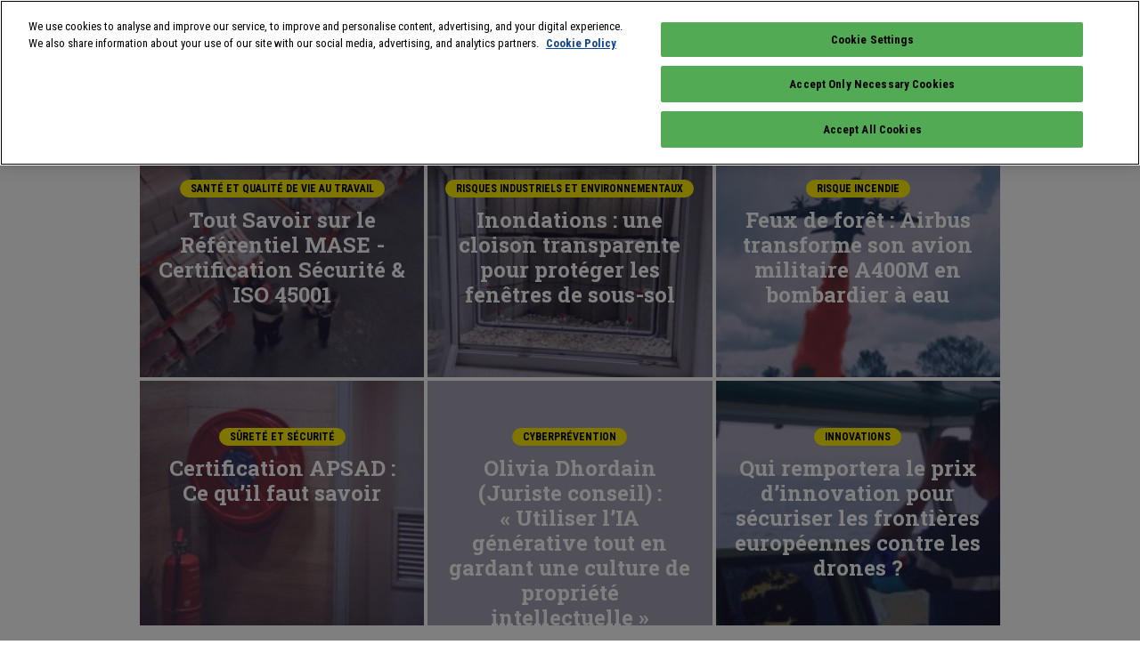

--- FILE ---
content_type: text/html; charset=UTF-8
request_url: https://www.infoprotection.fr/
body_size: 13703
content:
<!doctype html>
<html class="no-js" lang="fr">
<head>
    <title>Gérer les risques, aujourd&#039;hui et demain - Infoprotection</title><link rel="preload" data-rocket-preload as="image" href="https://www.infoprotection.fr/wp-content/uploads/2025/03/pexels-tiger-lily-4481328-300x200.jpg" fetchpriority="high">
    <meta name="viewport" content="initial-scale=1, maximum-scale=1">
    <meta name="google-site-verification" content="gHOKA9jKzUGbFOJXjT3jWZ47refrW_NyxUTD2bQUvDI" />
    <meta name="google-site-verification" content="pVD00QiuBjij6a4hlgKqqKfSCR2Z7oj2GV5lr05WjOs" />
    <meta name="google-site-verification" content="_82n7WNGax5f1Dd3XcR95lArd6A3V0eogZsCrqU3jA8" />
    <meta name="language" content="FR" />

    <link rel="apple-touch-icon" sizes="57x57" href="/apple-icon-57x57.png">
    <link rel="apple-touch-icon" sizes="60x60" href="/apple-icon-60x60.png">
    <link rel="apple-touch-icon" sizes="72x72" href="/apple-icon-72x72.png">
    <link rel="apple-touch-icon" sizes="76x76" href="/apple-icon-76x76.png">
    <link rel="apple-touch-icon" sizes="114x114" href="/apple-icon-114x114.png">
    <link rel="apple-touch-icon" sizes="120x120" href="/apple-icon-120x120.png">
    <link rel="apple-touch-icon" sizes="144x144" href="/apple-icon-144x144.png">
    <link rel="apple-touch-icon" sizes="152x152" href="/apple-icon-152x152.png">
    <link rel="apple-touch-icon" sizes="180x180" href="/apple-icon-180x180.png">
    <link rel="icon" type="image/png" sizes="192x192"  href="/android-icon-192x192.png">
    <link rel="icon" type="image/png" sizes="32x32" href="/favicon-32x32.png">
    <link rel="icon" type="image/png" sizes="96x96" href="/favicon-96x96.png">
    <link rel="icon" type="image/png" sizes="16x16" href="/favicon-16x16.png">
    <link rel="manifest" href="/manifest.json">
    <meta name="msapplication-TileColor" content="#ffffff">
    <meta name="msapplication-TileImage" content="/ms-icon-144x144.png">
    <meta name="theme-color" content="#ffffff">
    
    <meta name='robots' content='index, follow, max-image-preview:large, max-snippet:-1, max-video-preview:-1' />
<script id="pixel-script-poptin" src="https://cdn.popt.in/pixel.js?id=5bccc5899f086" async="true"></script>
	<!-- This site is optimized with the Yoast SEO plugin v26.8 - https://yoast.com/product/yoast-seo-wordpress/ -->
	<meta name="description" content="Améliorer la santé, la sécurité et la qualité de vie au travail, innover et proposer des solutions performantes en sûreté / sécurité, en lutte contre le feu, risques industriels et naturels." />
	<link rel="canonical" href="https://www.infoprotection.fr/" />
	<meta property="og:locale" content="fr_FR" />
	<meta property="og:type" content="website" />
	<meta property="og:title" content="Gérer les risques, aujourd&#039;hui et demain - Infoprotection" />
	<meta property="og:description" content="Améliorer la santé, la sécurité et la qualité de vie au travail, innover et proposer des solutions performantes en sûreté / sécurité, en lutte contre le feu, risques industriels et naturels." />
	<meta property="og:url" content="https://www.infoprotection.fr/" />
	<meta property="og:site_name" content="Infoprotection" />
	<meta property="article:publisher" content="https://www.facebook.com/pages/Linfo-expoprotection/198364726856685" />
	<meta property="article:modified_time" content="2024-07-24T15:48:54+00:00" />
	<meta name="twitter:card" content="summary_large_image" />
	<meta name="twitter:site" content="@infoProtection" />
	<script type="application/ld+json" class="yoast-schema-graph">{"@context":"https://schema.org","@graph":[{"@type":"WebPage","@id":"https://www.infoprotection.fr/","url":"https://www.infoprotection.fr/","name":"Gérer les risques, aujourd'hui et demain - Infoprotection","isPartOf":{"@id":"https://www.infoprotection.fr/#website"},"about":{"@id":"https://www.infoprotection.fr/#organization"},"datePublished":"2019-06-04T11:38:38+00:00","dateModified":"2024-07-24T15:48:54+00:00","description":"Améliorer la santé, la sécurité et la qualité de vie au travail, innover et proposer des solutions performantes en sûreté / sécurité, en lutte contre le feu, risques industriels et naturels.","breadcrumb":{"@id":"https://www.infoprotection.fr/#breadcrumb"},"inLanguage":"fr-FR","potentialAction":[{"@type":"ReadAction","target":["https://www.infoprotection.fr/"]}]},{"@type":"BreadcrumbList","@id":"https://www.infoprotection.fr/#breadcrumb","itemListElement":[{"@type":"ListItem","position":1,"name":"Home"}]},{"@type":"WebSite","@id":"https://www.infoprotection.fr/#website","url":"https://www.infoprotection.fr/","name":"Infoprotection","description":"Gérer les risques, aujourd&#039;hui et demain","publisher":{"@id":"https://www.infoprotection.fr/#organization"},"potentialAction":[{"@type":"SearchAction","target":{"@type":"EntryPoint","urlTemplate":"https://www.infoprotection.fr/?s={search_term_string}"},"query-input":{"@type":"PropertyValueSpecification","valueRequired":true,"valueName":"search_term_string"}}],"inLanguage":"fr-FR"},{"@type":"Organization","@id":"https://www.infoprotection.fr/#organization","name":"Infoprotection","url":"https://www.infoprotection.fr/","logo":{"@type":"ImageObject","inLanguage":"fr-FR","@id":"https://www.infoprotection.fr/#/schema/logo/image/","url":"https://www.infoprotection.fr/wp-content/uploads/2021/11/apple-icon-180x180-1.png","contentUrl":"https://www.infoprotection.fr/wp-content/uploads/2021/11/apple-icon-180x180-1.png","width":180,"height":180,"caption":"Infoprotection"},"image":{"@id":"https://www.infoprotection.fr/#/schema/logo/image/"},"sameAs":["https://www.facebook.com/pages/Linfo-expoprotection/198364726856685","https://x.com/infoProtection","https://www.linkedin.com/groups/2870893/"]}]}</script>
	<!-- / Yoast SEO plugin. -->


<link rel="alternate" title="oEmbed (JSON)" type="application/json+oembed" href="https://www.infoprotection.fr/wp-json/oembed/1.0/embed?url=https%3A%2F%2Fwww.infoprotection.fr%2F" />
<link rel="alternate" title="oEmbed (XML)" type="text/xml+oembed" href="https://www.infoprotection.fr/wp-json/oembed/1.0/embed?url=https%3A%2F%2Fwww.infoprotection.fr%2F&#038;format=xml" />
<style id='wp-img-auto-sizes-contain-inline-css' type='text/css'>
img:is([sizes=auto i],[sizes^="auto," i]){contain-intrinsic-size:3000px 1500px}
/*# sourceURL=wp-img-auto-sizes-contain-inline-css */
</style>
<style id='wp-emoji-styles-inline-css' type='text/css'>

	img.wp-smiley, img.emoji {
		display: inline !important;
		border: none !important;
		box-shadow: none !important;
		height: 1em !important;
		width: 1em !important;
		margin: 0 0.07em !important;
		vertical-align: -0.1em !important;
		background: none !important;
		padding: 0 !important;
	}
/*# sourceURL=wp-emoji-styles-inline-css */
</style>
<style id='wp-block-library-inline-css' type='text/css'>
:root{--wp-block-synced-color:#7a00df;--wp-block-synced-color--rgb:122,0,223;--wp-bound-block-color:var(--wp-block-synced-color);--wp-editor-canvas-background:#ddd;--wp-admin-theme-color:#007cba;--wp-admin-theme-color--rgb:0,124,186;--wp-admin-theme-color-darker-10:#006ba1;--wp-admin-theme-color-darker-10--rgb:0,107,160.5;--wp-admin-theme-color-darker-20:#005a87;--wp-admin-theme-color-darker-20--rgb:0,90,135;--wp-admin-border-width-focus:2px}@media (min-resolution:192dpi){:root{--wp-admin-border-width-focus:1.5px}}.wp-element-button{cursor:pointer}:root .has-very-light-gray-background-color{background-color:#eee}:root .has-very-dark-gray-background-color{background-color:#313131}:root .has-very-light-gray-color{color:#eee}:root .has-very-dark-gray-color{color:#313131}:root .has-vivid-green-cyan-to-vivid-cyan-blue-gradient-background{background:linear-gradient(135deg,#00d084,#0693e3)}:root .has-purple-crush-gradient-background{background:linear-gradient(135deg,#34e2e4,#4721fb 50%,#ab1dfe)}:root .has-hazy-dawn-gradient-background{background:linear-gradient(135deg,#faaca8,#dad0ec)}:root .has-subdued-olive-gradient-background{background:linear-gradient(135deg,#fafae1,#67a671)}:root .has-atomic-cream-gradient-background{background:linear-gradient(135deg,#fdd79a,#004a59)}:root .has-nightshade-gradient-background{background:linear-gradient(135deg,#330968,#31cdcf)}:root .has-midnight-gradient-background{background:linear-gradient(135deg,#020381,#2874fc)}:root{--wp--preset--font-size--normal:16px;--wp--preset--font-size--huge:42px}.has-regular-font-size{font-size:1em}.has-larger-font-size{font-size:2.625em}.has-normal-font-size{font-size:var(--wp--preset--font-size--normal)}.has-huge-font-size{font-size:var(--wp--preset--font-size--huge)}.has-text-align-center{text-align:center}.has-text-align-left{text-align:left}.has-text-align-right{text-align:right}.has-fit-text{white-space:nowrap!important}#end-resizable-editor-section{display:none}.aligncenter{clear:both}.items-justified-left{justify-content:flex-start}.items-justified-center{justify-content:center}.items-justified-right{justify-content:flex-end}.items-justified-space-between{justify-content:space-between}.screen-reader-text{border:0;clip-path:inset(50%);height:1px;margin:-1px;overflow:hidden;padding:0;position:absolute;width:1px;word-wrap:normal!important}.screen-reader-text:focus{background-color:#ddd;clip-path:none;color:#444;display:block;font-size:1em;height:auto;left:5px;line-height:normal;padding:15px 23px 14px;text-decoration:none;top:5px;width:auto;z-index:100000}html :where(.has-border-color){border-style:solid}html :where([style*=border-top-color]){border-top-style:solid}html :where([style*=border-right-color]){border-right-style:solid}html :where([style*=border-bottom-color]){border-bottom-style:solid}html :where([style*=border-left-color]){border-left-style:solid}html :where([style*=border-width]){border-style:solid}html :where([style*=border-top-width]){border-top-style:solid}html :where([style*=border-right-width]){border-right-style:solid}html :where([style*=border-bottom-width]){border-bottom-style:solid}html :where([style*=border-left-width]){border-left-style:solid}html :where(img[class*=wp-image-]){height:auto;max-width:100%}:where(figure){margin:0 0 1em}html :where(.is-position-sticky){--wp-admin--admin-bar--position-offset:var(--wp-admin--admin-bar--height,0px)}@media screen and (max-width:600px){html :where(.is-position-sticky){--wp-admin--admin-bar--position-offset:0px}}

/*# sourceURL=wp-block-library-inline-css */
</style><style id='global-styles-inline-css' type='text/css'>
:root{--wp--preset--aspect-ratio--square: 1;--wp--preset--aspect-ratio--4-3: 4/3;--wp--preset--aspect-ratio--3-4: 3/4;--wp--preset--aspect-ratio--3-2: 3/2;--wp--preset--aspect-ratio--2-3: 2/3;--wp--preset--aspect-ratio--16-9: 16/9;--wp--preset--aspect-ratio--9-16: 9/16;--wp--preset--color--black: #000000;--wp--preset--color--cyan-bluish-gray: #abb8c3;--wp--preset--color--white: #ffffff;--wp--preset--color--pale-pink: #f78da7;--wp--preset--color--vivid-red: #cf2e2e;--wp--preset--color--luminous-vivid-orange: #ff6900;--wp--preset--color--luminous-vivid-amber: #fcb900;--wp--preset--color--light-green-cyan: #7bdcb5;--wp--preset--color--vivid-green-cyan: #00d084;--wp--preset--color--pale-cyan-blue: #8ed1fc;--wp--preset--color--vivid-cyan-blue: #0693e3;--wp--preset--color--vivid-purple: #9b51e0;--wp--preset--gradient--vivid-cyan-blue-to-vivid-purple: linear-gradient(135deg,rgb(6,147,227) 0%,rgb(155,81,224) 100%);--wp--preset--gradient--light-green-cyan-to-vivid-green-cyan: linear-gradient(135deg,rgb(122,220,180) 0%,rgb(0,208,130) 100%);--wp--preset--gradient--luminous-vivid-amber-to-luminous-vivid-orange: linear-gradient(135deg,rgb(252,185,0) 0%,rgb(255,105,0) 100%);--wp--preset--gradient--luminous-vivid-orange-to-vivid-red: linear-gradient(135deg,rgb(255,105,0) 0%,rgb(207,46,46) 100%);--wp--preset--gradient--very-light-gray-to-cyan-bluish-gray: linear-gradient(135deg,rgb(238,238,238) 0%,rgb(169,184,195) 100%);--wp--preset--gradient--cool-to-warm-spectrum: linear-gradient(135deg,rgb(74,234,220) 0%,rgb(151,120,209) 20%,rgb(207,42,186) 40%,rgb(238,44,130) 60%,rgb(251,105,98) 80%,rgb(254,248,76) 100%);--wp--preset--gradient--blush-light-purple: linear-gradient(135deg,rgb(255,206,236) 0%,rgb(152,150,240) 100%);--wp--preset--gradient--blush-bordeaux: linear-gradient(135deg,rgb(254,205,165) 0%,rgb(254,45,45) 50%,rgb(107,0,62) 100%);--wp--preset--gradient--luminous-dusk: linear-gradient(135deg,rgb(255,203,112) 0%,rgb(199,81,192) 50%,rgb(65,88,208) 100%);--wp--preset--gradient--pale-ocean: linear-gradient(135deg,rgb(255,245,203) 0%,rgb(182,227,212) 50%,rgb(51,167,181) 100%);--wp--preset--gradient--electric-grass: linear-gradient(135deg,rgb(202,248,128) 0%,rgb(113,206,126) 100%);--wp--preset--gradient--midnight: linear-gradient(135deg,rgb(2,3,129) 0%,rgb(40,116,252) 100%);--wp--preset--font-size--small: 13px;--wp--preset--font-size--medium: 20px;--wp--preset--font-size--large: 36px;--wp--preset--font-size--x-large: 42px;--wp--preset--spacing--20: 0.44rem;--wp--preset--spacing--30: 0.67rem;--wp--preset--spacing--40: 1rem;--wp--preset--spacing--50: 1.5rem;--wp--preset--spacing--60: 2.25rem;--wp--preset--spacing--70: 3.38rem;--wp--preset--spacing--80: 5.06rem;--wp--preset--shadow--natural: 6px 6px 9px rgba(0, 0, 0, 0.2);--wp--preset--shadow--deep: 12px 12px 50px rgba(0, 0, 0, 0.4);--wp--preset--shadow--sharp: 6px 6px 0px rgba(0, 0, 0, 0.2);--wp--preset--shadow--outlined: 6px 6px 0px -3px rgb(255, 255, 255), 6px 6px rgb(0, 0, 0);--wp--preset--shadow--crisp: 6px 6px 0px rgb(0, 0, 0);}:where(.is-layout-flex){gap: 0.5em;}:where(.is-layout-grid){gap: 0.5em;}body .is-layout-flex{display: flex;}.is-layout-flex{flex-wrap: wrap;align-items: center;}.is-layout-flex > :is(*, div){margin: 0;}body .is-layout-grid{display: grid;}.is-layout-grid > :is(*, div){margin: 0;}:where(.wp-block-columns.is-layout-flex){gap: 2em;}:where(.wp-block-columns.is-layout-grid){gap: 2em;}:where(.wp-block-post-template.is-layout-flex){gap: 1.25em;}:where(.wp-block-post-template.is-layout-grid){gap: 1.25em;}.has-black-color{color: var(--wp--preset--color--black) !important;}.has-cyan-bluish-gray-color{color: var(--wp--preset--color--cyan-bluish-gray) !important;}.has-white-color{color: var(--wp--preset--color--white) !important;}.has-pale-pink-color{color: var(--wp--preset--color--pale-pink) !important;}.has-vivid-red-color{color: var(--wp--preset--color--vivid-red) !important;}.has-luminous-vivid-orange-color{color: var(--wp--preset--color--luminous-vivid-orange) !important;}.has-luminous-vivid-amber-color{color: var(--wp--preset--color--luminous-vivid-amber) !important;}.has-light-green-cyan-color{color: var(--wp--preset--color--light-green-cyan) !important;}.has-vivid-green-cyan-color{color: var(--wp--preset--color--vivid-green-cyan) !important;}.has-pale-cyan-blue-color{color: var(--wp--preset--color--pale-cyan-blue) !important;}.has-vivid-cyan-blue-color{color: var(--wp--preset--color--vivid-cyan-blue) !important;}.has-vivid-purple-color{color: var(--wp--preset--color--vivid-purple) !important;}.has-black-background-color{background-color: var(--wp--preset--color--black) !important;}.has-cyan-bluish-gray-background-color{background-color: var(--wp--preset--color--cyan-bluish-gray) !important;}.has-white-background-color{background-color: var(--wp--preset--color--white) !important;}.has-pale-pink-background-color{background-color: var(--wp--preset--color--pale-pink) !important;}.has-vivid-red-background-color{background-color: var(--wp--preset--color--vivid-red) !important;}.has-luminous-vivid-orange-background-color{background-color: var(--wp--preset--color--luminous-vivid-orange) !important;}.has-luminous-vivid-amber-background-color{background-color: var(--wp--preset--color--luminous-vivid-amber) !important;}.has-light-green-cyan-background-color{background-color: var(--wp--preset--color--light-green-cyan) !important;}.has-vivid-green-cyan-background-color{background-color: var(--wp--preset--color--vivid-green-cyan) !important;}.has-pale-cyan-blue-background-color{background-color: var(--wp--preset--color--pale-cyan-blue) !important;}.has-vivid-cyan-blue-background-color{background-color: var(--wp--preset--color--vivid-cyan-blue) !important;}.has-vivid-purple-background-color{background-color: var(--wp--preset--color--vivid-purple) !important;}.has-black-border-color{border-color: var(--wp--preset--color--black) !important;}.has-cyan-bluish-gray-border-color{border-color: var(--wp--preset--color--cyan-bluish-gray) !important;}.has-white-border-color{border-color: var(--wp--preset--color--white) !important;}.has-pale-pink-border-color{border-color: var(--wp--preset--color--pale-pink) !important;}.has-vivid-red-border-color{border-color: var(--wp--preset--color--vivid-red) !important;}.has-luminous-vivid-orange-border-color{border-color: var(--wp--preset--color--luminous-vivid-orange) !important;}.has-luminous-vivid-amber-border-color{border-color: var(--wp--preset--color--luminous-vivid-amber) !important;}.has-light-green-cyan-border-color{border-color: var(--wp--preset--color--light-green-cyan) !important;}.has-vivid-green-cyan-border-color{border-color: var(--wp--preset--color--vivid-green-cyan) !important;}.has-pale-cyan-blue-border-color{border-color: var(--wp--preset--color--pale-cyan-blue) !important;}.has-vivid-cyan-blue-border-color{border-color: var(--wp--preset--color--vivid-cyan-blue) !important;}.has-vivid-purple-border-color{border-color: var(--wp--preset--color--vivid-purple) !important;}.has-vivid-cyan-blue-to-vivid-purple-gradient-background{background: var(--wp--preset--gradient--vivid-cyan-blue-to-vivid-purple) !important;}.has-light-green-cyan-to-vivid-green-cyan-gradient-background{background: var(--wp--preset--gradient--light-green-cyan-to-vivid-green-cyan) !important;}.has-luminous-vivid-amber-to-luminous-vivid-orange-gradient-background{background: var(--wp--preset--gradient--luminous-vivid-amber-to-luminous-vivid-orange) !important;}.has-luminous-vivid-orange-to-vivid-red-gradient-background{background: var(--wp--preset--gradient--luminous-vivid-orange-to-vivid-red) !important;}.has-very-light-gray-to-cyan-bluish-gray-gradient-background{background: var(--wp--preset--gradient--very-light-gray-to-cyan-bluish-gray) !important;}.has-cool-to-warm-spectrum-gradient-background{background: var(--wp--preset--gradient--cool-to-warm-spectrum) !important;}.has-blush-light-purple-gradient-background{background: var(--wp--preset--gradient--blush-light-purple) !important;}.has-blush-bordeaux-gradient-background{background: var(--wp--preset--gradient--blush-bordeaux) !important;}.has-luminous-dusk-gradient-background{background: var(--wp--preset--gradient--luminous-dusk) !important;}.has-pale-ocean-gradient-background{background: var(--wp--preset--gradient--pale-ocean) !important;}.has-electric-grass-gradient-background{background: var(--wp--preset--gradient--electric-grass) !important;}.has-midnight-gradient-background{background: var(--wp--preset--gradient--midnight) !important;}.has-small-font-size{font-size: var(--wp--preset--font-size--small) !important;}.has-medium-font-size{font-size: var(--wp--preset--font-size--medium) !important;}.has-large-font-size{font-size: var(--wp--preset--font-size--large) !important;}.has-x-large-font-size{font-size: var(--wp--preset--font-size--x-large) !important;}
/*# sourceURL=global-styles-inline-css */
</style>

<style id='classic-theme-styles-inline-css' type='text/css'>
/*! This file is auto-generated */
.wp-block-button__link{color:#fff;background-color:#32373c;border-radius:9999px;box-shadow:none;text-decoration:none;padding:calc(.667em + 2px) calc(1.333em + 2px);font-size:1.125em}.wp-block-file__button{background:#32373c;color:#fff;text-decoration:none}
/*# sourceURL=/wp-includes/css/classic-themes.min.css */
</style>
<link rel='stylesheet' id='js_composer_custom_css-css' href='//www.infoprotection.fr/wp-content/uploads/js_composer/custom.css?ver=8.7.2' type='text/css' media='all' />
<script></script><link rel="https://api.w.org/" href="https://www.infoprotection.fr/wp-json/" /><link rel="alternate" title="JSON" type="application/json" href="https://www.infoprotection.fr/wp-json/wp/v2/pages/93" /><link rel="EditURI" type="application/rsd+xml" title="RSD" href="https://www.infoprotection.fr/xmlrpc.php?rsd" />
<link rel='shortlink' href='https://www.infoprotection.fr/' />
<meta name="generator" content="Powered by WPBakery Page Builder - drag and drop page builder for WordPress."/>
<noscript><style> .wpb_animate_when_almost_visible { opacity: 1; }</style></noscript>    <link href="https://fonts.googleapis.com/css?family=Roboto+Condensed:400,700|Roboto+Slab:700&display=swap" rel="stylesheet">
    <link rel="stylesheet" href="/wp-content/themes/infoprotection/css/normalize.css">
    <link rel="stylesheet" href="/wp-content/themes/infoprotection/css/main.css?ver=1745329598">
    <script type="text/javascript" src="https://www.infoprotection.fr/wp-includes/js/jquery/jquery.min.js?ver=3.7.1" id="jquery-core-js"></script>
    <script type="text/javascript" src="https://www.infoprotection.fr/wp-includes/js/jquery/jquery-migrate.min.js?ver=3.4.1" id="jquery-migrate-js"></script>
    <style id="rocket-lazyrender-inline-css">[data-wpr-lazyrender] {content-visibility: auto;}</style><meta name="generator" content="WP Rocket 3.18.3" data-wpr-features="wpr_automatic_lazy_rendering wpr_oci wpr_preload_links wpr_desktop" /></head>
<body class="home wp-singular page-template-default page page-id-93 wp-theme-infoprotection wpb-js-composer js-comp-ver-8.7.2 vc_responsive">
  
    <div  id="site">
        
        <div  class="clearfix logo-block mobile-only" id="mobile-logo-block">
    <a href="/" id="site-logo">
        <img src="/wp-content/themes/infoprotection/img/logo.png" width="62" />
    </a>
    <p>
        Gérer les risques <br>
        Aujourd'hui et demain
    </p>
</div>

<div  id="burger">
    <span></span>
    <span></span>
    <span></span>
</div>

<header  id="site-header">
    <div  class="hcontainer">
        <div class="clearfix first-line line">
            <div class="clearfix logo-block">
                <a href="/" id="site-logo">
                    <img src="/wp-content/themes/infoprotection/img/logo.png" width="62" />
                </a>
                <p>
                    Gérer les risques <br>
                    Aujourd'hui et demain
                </p>
            </div>
            
            <div id="tools">
                <a class="search" href="#search">
                    <img src="/wp-content/themes/infoprotection/img/magnifier.svg" width="18" height="18" />
                </a>
                <span class="pipe"></span>
                <a class="fb" href="https://www.facebook.com/pages/Linfo-expoprotection/198364726856685" target="_blank">
                    <img src="/wp-content/themes/infoprotection/img/Facebook.svg" width="8" height="16" />
                </a>
                <a class="twitter" href="https://twitter.com/expoprotection" target="_blank">
                    <img src="/wp-content/themes/infoprotection/img/x.svg" width="20" height="16" />
                </a>
                <a class="linkedin" href="https://www.linkedin.com/showcase/expoprotection/" target="_blank">
                    <img src="/wp-content/themes/infoprotection/img/Linkedin.svg" width="17" height="16" />
                </a>
            </div>
        </div>
        
        <div class="clearfix line">
            <nav id="nav1">
                                <a href="https://www.infoprotection.fr/sante-et-qualite-de-vie-au-travail/">Santé et qualité de vie au travail</a>
                                <a href="https://www.infoprotection.fr/risques-industriels-et-environnementaux/">Risques industriels et environnementaux</a>
                                <a href="https://www.infoprotection.fr/risque-incendie/">Risque incendie</a>
                                <a href="https://www.infoprotection.fr/surete-et-securite/">Sûreté et sécurité</a>
                                <a href="https://www.infoprotection.fr/cyberprevention/">Cyberprévention</a>
                                <a class="mobile-only" href="/agenda-evenements/">Agenda</a>
                                <a class="cta" href="/inscription-newsletter/" target="_blank" id="sidebar-newsletter-button2">S'abonner à la newsletter</a>
            </nav>
        </div>
    </div>
    
    <form id="search-form" method="get" action="/">
        <fieldset class="hcontainer">
            <div class="single-input">
                <input type="text" name="s" id="search-form-input" placeholder="Que recherchez-vous&nbsp;?" required>
                <button type="submit" class="cta">Rechercher</button>
            </div>
            <button id="search-form-close" aria-label="Annuler la recherche" type="button">
                <img src="/wp-content/themes/infoprotection/img/close.svg" width="18" height="18" alt="Annuler la recherche">
            </button>
        </fieldset>
    </form>
</header>
        
        <main  id="main" class="single">            
            
            <div class="adloader" data-prs="{&quot;t&quot;:&quot;arche&quot;,&quot;gor&quot;:false,&quot;atrc&quot;:&quot;arche&quot;,&quot;atri&quot;:&quot;&quot;,&quot;imw&quot;:&quot;1440&quot;,&quot;imh&quot;:&quot;1000&quot;,&quot;ai&quot;:null,&quot;pid&quot;:93}"></div>            
            <div  id="content-container" class="hcontainer">
                
                                <section id="mosaique" class="clearfix">
                                        
                    <div class="item">
                        <div style="background-image:url('https://www.infoprotection.fr/wp-content/uploads/2025/03/pexels-tiger-lily-4481328-300x200.jpg')">
                                                        <a class="cat-link" href="https://www.infoprotection.fr/sante-et-qualite-de-vie-au-travail/">Santé et qualité de vie au travail</a>
                            
                            <h3><a href="https://www.infoprotection.fr/tout-savoir-sur-le-referentiel-mase-certification-securite-iso-45001/">Tout Savoir sur le Référentiel MASE - Certification Sécurité & ISO 45001</a></h3>
                        </div>
                    </div>
                    
                                            
                    <div class="item">
                        <div style="background-image:url('https://www.infoprotection.fr/wp-content/uploads/2023/12/aqualock-windows-protector-1-300x221.jpeg')">
                                                        <a class="cat-link" href="https://www.infoprotection.fr/risques-industriels-et-environnementaux/">Risques industriels et environnementaux</a>
                            
                            <h3><a href="https://www.infoprotection.fr/inondations-une-cloison-transparente-pour-proteger-les-fenetres-de-sous-sol/">Inondations : une cloison transparente pour protéger les fenêtres de sous-sol</a></h3>
                        </div>
                    </div>
                    
                                            
                    <div class="item">
                        <div style="background-image:url('https://www.infoprotection.fr/wp-content/uploads/2023/12/innovation-airbus-firefighter-001-780x470-1-300x181.jpeg')">
                                                        <a class="cat-link" href="https://www.infoprotection.fr/risque-incendie/">Risque incendie</a>
                            
                            <h3><a href="https://www.infoprotection.fr/feux-de-foret-airbus-transforme-son-avion-militaire-a400m-en-bombardier-a-eau/">Feux de forêt : Airbus transforme son avion militaire A400M en bombardier à eau</a></h3>
                        </div>
                    </div>
                    
                                            
                    <div class="item">
                        <div style="background-image:url('https://www.infoprotection.fr/wp-content/uploads/2025/03/pexels-duncanoluwaseun-189474-300x200.jpg')">
                                                        <a class="cat-link" href="https://www.infoprotection.fr/surete-et-securite/">Sûreté et sécurité</a>
                            
                            <h3><a href="https://www.infoprotection.fr/certification-apsad-ce-quil-faut-savoir/">Certification APSAD : Ce qu’il faut savoir</a></h3>
                        </div>
                    </div>
                    
                                            
                    <div class="item">
                        <div style="background-image:url('')">
                                                        <a class="cat-link" href="https://www.infoprotection.fr/cyberprevention/">Cyberprévention</a>
                            
                            <h3><a href="https://www.infoprotection.fr/olivia-dhordain-juriste-conseil-utiliser-lia-generative-tout-en-gardant-une-culture-de-propriete-intellectuelle/">Olivia Dhordain (Juriste conseil) : « Utiliser l’IA générative tout en gardant une culture de propriété intellectuelle »</a></h3>
                        </div>
                    </div>
                    
                                            
                    <div class="item">
                        <div style="background-image:url('https://www.infoprotection.fr/wp-content/uploads/2023/11/Lebos_Patrol_French_vessel_036.crop_750x365c.c4f4971c78-300x146.jpeg')">
                                                        <a class="cat-link" href="https://www.infoprotection.fr/tag/innovations/">Innovations</a>
                            
                            <h3><a href="https://www.infoprotection.fr/qui-remportera-le-prix-dinnovation-pour-securiser-les-frontieres-europeennes-contre-les-drones/">Qui remportera le prix d’innovation pour sécuriser les frontières européennes contre les drones ?</a></h3>
                        </div>
                    </div>
                    
                                        </section>
                
                                                                
                <main id="sided-content" class="clearfix">
                    <div id="content-body" class="nopadd">
                        
<h2 id="blog-title">
    Derniers articles 
    </h2>
<div id="blog-post-list" class="clearfix">
        
        
    <article class="std-medium-article  std-post clearfix" itemscope itemtype="http://schema.org/Article" >
        <div class="img" style="background-image:url('https://www.infoprotection.fr/wp-content/uploads/2025/03/pexels-duncanoluwaseun-189474-300x200.jpg')">
        <a href="https://www.infoprotection.fr/certification-apsad-ce-quil-faut-savoir/">
            &nbsp;        </a>
    </div>
        <div class="main">
        <div class="std-post-infos">
                        <a class="cat-link" href="https://www.infoprotection.fr/surete-et-securite/">Sûreté et sécurité</a>
            
                        <time itemprop="dateCreated" datetime="2025-03-27">27 mars 2025</time>
                        
                        
                    </div>

                <a itemprop="url" href="https://www.infoprotection.fr/certification-apsad-ce-quil-faut-savoir/" class="main-link clearfix" aria-label="Certification APSAD : Ce qu’il faut savoir">
                    <div class="content">
                <h3 itemprop="name">
                    Certification APSAD : Ce qu’il faut savoir                </h3>
                <div class="text" itemprop="text">
                    <p>
                                        </p>
                </div>
            </div>
                </a>
                
        
                <div class="std-post-tags">
                        <a class="tag-link" href="https://www.infoprotection.fr/tag/reglementation/">Réglementation</a>
                    </div>
            </div>
</article>        
    <div class="adloader" data-prs="{&quot;t&quot;:&quot;col_left&quot;,&quot;gor&quot;:false,&quot;atrc&quot;:&quot;col_left1&quot;,&quot;atri&quot;:&quot;&quot;,&quot;imw&quot;:&quot;100%&quot;,&quot;imh&quot;:&quot;&quot;,&quot;ai&quot;:null,&quot;pid&quot;:93}"></div>    
    <article class="std-medium-article  std-post clearfix" itemscope itemtype="http://schema.org/Article" >
        <div class="img" style="background-image:url('https://www.infoprotection.fr/wp-content/uploads/2025/03/pexels-tiger-lily-4481328-300x200.jpg')">
        <a href="https://www.infoprotection.fr/tout-savoir-sur-le-referentiel-mase-certification-securite-iso-45001/">
            &nbsp;        </a>
    </div>
        <div class="main">
        <div class="std-post-infos">
                        <a class="cat-link" href="https://www.infoprotection.fr/sante-et-qualite-de-vie-au-travail/">Santé et qualité de vie au travail</a>
            
                        <time itemprop="dateCreated" datetime="2025-03-20">20 mars 2025</time>
                        
                        
                    </div>

                <a itemprop="url" href="https://www.infoprotection.fr/tout-savoir-sur-le-referentiel-mase-certification-securite-iso-45001/" class="main-link clearfix" aria-label="Tout Savoir sur le Référentiel MASE - Certification Sécurité &amp; ISO 45001">
                    <div class="content">
                <h3 itemprop="name">
                    Tout Savoir sur le Référentiel MASE - Certification Sécurité & ISO 45001                </h3>
                <div class="text" itemprop="text">
                    <p>
                                        </p>
                </div>
            </div>
                </a>
                
        
                <div class="std-post-tags">
                        <a class="tag-link" href="https://www.infoprotection.fr/tag/certification/">Certification</a>
                    </div>
            </div>
</article>        
        
    <article class="std-medium-article  std-post clearfix" itemscope itemtype="http://schema.org/Article" >
        <div class="img" style="background-image:url('https://www.infoprotection.fr/wp-content/uploads/2023/12/Htds-ClanTect-Mobile-image-1-258x300.jpg')">
        <a href="https://www.infoprotection.fr/controle-frontalier-un-detecteur-de-presence-humaine-a-fixer-sur-les-vehicules/">
            &nbsp;        </a>
    </div>
        <div class="main">
        <div class="std-post-infos">
                        <a class="cat-link" href="https://www.infoprotection.fr/surete-et-securite/">Sûreté et sécurité</a>
            
                        <time itemprop="dateCreated" datetime="2023-12-14">14 décembre 2023</time>
                        
                        
                    </div>

                <a itemprop="url" href="https://www.infoprotection.fr/controle-frontalier-un-detecteur-de-presence-humaine-a-fixer-sur-les-vehicules/" class="main-link clearfix" aria-label="Contrôle frontalier : un détecteur de présence humaine à fixer sur les véhicules">
                    <div class="content">
                <h3 itemprop="name">
                    Contrôle frontalier : un détecteur de présence humaine à fixer sur les véhicules                </h3>
                <div class="text" itemprop="text">
                    <p>
                                        </p>
                </div>
            </div>
                </a>
                
        
                <div class="std-post-tags">
                        <a class="tag-link" href="https://www.infoprotection.fr/tag/actualites/">Actualités</a>
                    </div>
            </div>
</article>        
    <div class="adloader" data-prs="{&quot;t&quot;:&quot;publi_info&quot;,&quot;gor&quot;:true,&quot;atrc&quot;:&quot;publi_info&quot;,&quot;atri&quot;:&quot;&quot;,&quot;imw&quot;:&quot;100%&quot;,&quot;imh&quot;:&quot;&quot;,&quot;ai&quot;:null,&quot;pid&quot;:93}"></div>    
    <article class="std-medium-article  std-post clearfix" itemscope itemtype="http://schema.org/Article" >
        <div class="img" style="background-image:url('https://www.infoprotection.fr/wp-content/uploads/2023/12/1600_w101-white-angle-left-2112.png-300x300.jpg')">
        <a href="https://www.infoprotection.fr/les-cameras-pieton-etendues-a-la-protection-des-employes/">
            &nbsp;        </a>
    </div>
        <div class="main">
        <div class="std-post-infos">
                        <a class="cat-link" href="https://www.infoprotection.fr/surete-et-securite/">Sûreté et sécurité</a>
            
                        <time itemprop="dateCreated" datetime="2023-12-14">14 décembre 2023</time>
                        
                        
                    </div>

                <a itemprop="url" href="https://www.infoprotection.fr/les-cameras-pieton-etendues-a-la-protection-des-employes/" class="main-link clearfix" aria-label="Les caméras-piéton étendues à la protection des employés">
                    <div class="content">
                <h3 itemprop="name">
                    Les caméras-piéton étendues à la protection des employés                </h3>
                <div class="text" itemprop="text">
                    <p>
                                        </p>
                </div>
            </div>
                </a>
                
        
                <div class="std-post-tags">
                        <a class="tag-link" href="https://www.infoprotection.fr/tag/innovation/">Innovation</a>
                    </div>
            </div>
</article>        
        
    <article class="std-medium-article  std-post clearfix" itemscope itemtype="http://schema.org/Article" >
        <div class="img" style="background-image:url('https://www.infoprotection.fr/wp-content/uploads/2023/12/innovation-airbus-firefighter-001-780x470-1-300x181.jpeg')">
        <a href="https://www.infoprotection.fr/feux-de-foret-airbus-transforme-son-avion-militaire-a400m-en-bombardier-a-eau/">
            &nbsp;        </a>
    </div>
        <div class="main">
        <div class="std-post-infos">
                        <a class="cat-link" href="https://www.infoprotection.fr/risque-incendie/">Risque incendie</a>
            
                        <time itemprop="dateCreated" datetime="2023-12-14">14 décembre 2023</time>
                        
                        
                    </div>

                <a itemprop="url" href="https://www.infoprotection.fr/feux-de-foret-airbus-transforme-son-avion-militaire-a400m-en-bombardier-a-eau/" class="main-link clearfix" aria-label="Feux de forêt : Airbus transforme son avion militaire A400M en bombardier à eau">
                    <div class="content">
                <h3 itemprop="name">
                    Feux de forêt : Airbus transforme son avion militaire A400M en bombardier à eau                </h3>
                <div class="text" itemprop="text">
                    <p>
                                        </p>
                </div>
            </div>
                </a>
                
        
                <div class="std-post-tags">
                        <a class="tag-link" href="https://www.infoprotection.fr/tag/innovations/">Innovations</a>
                    </div>
            </div>
</article>        
        
    <article class="std-medium-article  std-post clearfix" itemscope itemtype="http://schema.org/Article" >
        <div class="img" style="background-image:url('/wp-content/themes/infoprotection/img/default.jpg')">
        <a href="https://www.infoprotection.fr/olivia-dhordain-juriste-conseil-utiliser-lia-generative-tout-en-gardant-une-culture-de-propriete-intellectuelle/">
            &nbsp;        </a>
    </div>
        <div class="main">
        <div class="std-post-infos">
                        <a class="cat-link" href="https://www.infoprotection.fr/cyberprevention/">Cyberprévention</a>
            
                        <time itemprop="dateCreated" datetime="2023-12-14">14 décembre 2023</time>
                        
                        
                    </div>

                <a itemprop="url" href="https://www.infoprotection.fr/olivia-dhordain-juriste-conseil-utiliser-lia-generative-tout-en-gardant-une-culture-de-propriete-intellectuelle/" class="main-link clearfix" aria-label="Olivia Dhordain (Juriste conseil) : « Utiliser l’IA générative tout en gardant une culture de propriété intellectuelle »">
                    <div class="content">
                <h3 itemprop="name">
                    Olivia Dhordain (Juriste conseil) : « Utiliser l’IA générative tout en gardant une culture de propriété intellectuelle »                </h3>
                <div class="text" itemprop="text">
                    <p>
                                        </p>
                </div>
            </div>
                </a>
                
        
                <div class="std-post-tags">
                        <a class="tag-link" href="https://www.infoprotection.fr/tag/interview/">Interview</a>
                    </div>
            </div>
</article>        
        
    <article class="std-medium-article  std-post clearfix" itemscope itemtype="http://schema.org/Article" >
        <div class="img" style="background-image:url('https://www.infoprotection.fr/wp-content/uploads/2023/11/EXAVISION-unveils-its-new-optronic-solution-MOS-MR-for-Critical-Infrastructure-Protection-300x225.jpeg')">
        <a href="https://www.infoprotection.fr/loptronique-pour-la-surveillance-des-sites-critiques/">
            &nbsp;        </a>
    </div>
        <div class="main">
        <div class="std-post-infos">
                        <a class="cat-link" href="https://www.infoprotection.fr/surete-et-securite/">Sûreté et sécurité</a>
            
                        <time itemprop="dateCreated" datetime="2023-12-13">13 décembre 2023</time>
                        
                        
                    </div>

                <a itemprop="url" href="https://www.infoprotection.fr/loptronique-pour-la-surveillance-des-sites-critiques/" class="main-link clearfix" aria-label="L’optronique pour la surveillance des sites critiques">
                    <div class="content">
                <h3 itemprop="name">
                    L’optronique pour la surveillance des sites critiques                </h3>
                <div class="text" itemprop="text">
                    <p>
                                        </p>
                </div>
            </div>
                </a>
                
        
                <div class="std-post-tags">
                        <a class="tag-link" href="https://www.infoprotection.fr/tag/innovation/">Innovation</a>
                    </div>
            </div>
</article>        
        
    <article class="std-medium-article  std-post clearfix" itemscope itemtype="http://schema.org/Article" >
        <div class="img" style="background-image:url('/wp-content/themes/infoprotection/img/default.jpg')">
        <a href="https://www.infoprotection.fr/un-reseau-dexperts-pour-aider-les-entreprises-a-devenir-plus-saines/">
            &nbsp;        </a>
    </div>
        <div class="main">
        <div class="std-post-infos">
                        <a class="cat-link" href="https://www.infoprotection.fr/sante-et-qualite-de-vie-au-travail/">Santé et qualité de vie au travail</a>
            
                        <time itemprop="dateCreated" datetime="2023-12-12">12 décembre 2023</time>
                        
                        
                    </div>

                <a itemprop="url" href="https://www.infoprotection.fr/un-reseau-dexperts-pour-aider-les-entreprises-a-devenir-plus-saines/" class="main-link clearfix" aria-label="Un réseau d’experts pour aider les entreprises à devenir plus saines">
                    <div class="content">
                <h3 itemprop="name">
                    Un réseau d’experts pour aider les entreprises à devenir plus saines                </h3>
                <div class="text" itemprop="text">
                    <p>
                                        </p>
                </div>
            </div>
                </a>
                
        
                <div class="std-post-tags">
                        <a class="tag-link" href="https://www.infoprotection.fr/tag/bonne-pratique/">Bonne pratique</a>
                    </div>
            </div>
</article>        
        
    <article class="std-medium-article  std-post clearfix" itemscope itemtype="http://schema.org/Article" >
        <div class="img" style="background-image:url('https://www.infoprotection.fr/wp-content/uploads/2023/12/cetteup-IC5sX-7PRN8-unsplash-300x200.jpg')">
        <a href="https://www.infoprotection.fr/100-minutes-pour-la-vie-sensibiliser-les-jeunes-aux-risques-sur-les-chantiers/">
            &nbsp;        </a>
    </div>
        <div class="main">
        <div class="std-post-infos">
                        <a class="cat-link" href="https://www.infoprotection.fr/sante-et-qualite-de-vie-au-travail/">Santé et qualité de vie au travail</a>
            
                        <time itemprop="dateCreated" datetime="2023-12-12">12 décembre 2023</time>
                        
                        
                    </div>

                <a itemprop="url" href="https://www.infoprotection.fr/100-minutes-pour-la-vie-sensibiliser-les-jeunes-aux-risques-sur-les-chantiers/" class="main-link clearfix" aria-label="« 100 minutes pour la vie » : sensibiliser les jeunes aux risques sur les chantiers">
                    <div class="content">
                <h3 itemprop="name">
                    « 100 minutes pour la vie » : sensibiliser les jeunes aux risques sur les chantiers                </h3>
                <div class="text" itemprop="text">
                    <p>
                                        </p>
                </div>
            </div>
                </a>
                
        
                <div class="std-post-tags">
                        <a class="tag-link" href="https://www.infoprotection.fr/tag/actualites/">Actualités</a>
                    </div>
            </div>
</article>        
        
    <article class="std-medium-article  std-post clearfix" itemscope itemtype="http://schema.org/Article" >
        <div class="img" style="background-image:url('https://www.infoprotection.fr/wp-content/uploads/2023/12/bench-accounting-C3V88BOoRoM-unsplash-300x200.jpg')">
        <a href="https://www.infoprotection.fr/un-quart-des-francais-inquiets-face-a-linsecurite-de-lemploi/">
            &nbsp;        </a>
    </div>
        <div class="main">
        <div class="std-post-infos">
                        <a class="cat-link" href="https://www.infoprotection.fr/sante-et-qualite-de-vie-au-travail/">Santé et qualité de vie au travail</a>
            
                        <time itemprop="dateCreated" datetime="2023-12-11">11 décembre 2023</time>
                        
                        
                    </div>

                <a itemprop="url" href="https://www.infoprotection.fr/un-quart-des-francais-inquiets-face-a-linsecurite-de-lemploi/" class="main-link clearfix" aria-label="Un quart des Français inquiets face à l’insécurité de l’emploi">
                    <div class="content">
                <h3 itemprop="name">
                    Un quart des Français inquiets face à l’insécurité de l’emploi                </h3>
                <div class="text" itemprop="text">
                    <p>
                                        </p>
                </div>
            </div>
                </a>
                
        
                <div class="std-post-tags">
                        <a class="tag-link" href="https://www.infoprotection.fr/tag/reperes/">Repères</a>
                    </div>
            </div>
</article>        
        
    <article class="std-medium-article  std-post clearfix" itemscope itemtype="http://schema.org/Article" >
        <div class="img" style="background-image:url('https://www.infoprotection.fr/wp-content/uploads/2023/12/boxtextile-ouverte-400x400-1-300x300.jpeg')">
        <a href="https://www.infoprotection.fr/workwear-une-plateforme-digitale-pour-acheter-et-vendre-des-tenues-de-seconde-main/">
            &nbsp;        </a>
    </div>
        <div class="main">
        <div class="std-post-infos">
                        <a class="cat-link" href="https://www.infoprotection.fr/sante-et-qualite-de-vie-au-travail/">Santé et qualité de vie au travail</a>
            
                        <time itemprop="dateCreated" datetime="2023-12-08">8 décembre 2023</time>
                        
                        
                    </div>

                <a itemprop="url" href="https://www.infoprotection.fr/workwear-une-plateforme-digitale-pour-acheter-et-vendre-des-tenues-de-seconde-main/" class="main-link clearfix" aria-label="Workwear : une plateforme digitale pour acheter et vendre des tenues de seconde main">
                    <div class="content">
                <h3 itemprop="name">
                    Workwear : une plateforme digitale pour acheter et vendre des tenues de seconde main                </h3>
                <div class="text" itemprop="text">
                    <p>
                                        </p>
                </div>
            </div>
                </a>
                
        
                <div class="std-post-tags">
                        <a class="tag-link" href="https://www.infoprotection.fr/tag/bonne-pratique/">Bonne pratique</a>
                    </div>
            </div>
</article>        
        
    <article class="std-medium-article  std-post clearfix" itemscope itemtype="http://schema.org/Article" >
        <div class="img" style="background-image:url('https://www.infoprotection.fr/wp-content/uploads/2023/12/aqualock-windows-protector-1-300x221.jpeg')">
        <a href="https://www.infoprotection.fr/inondations-une-cloison-transparente-pour-proteger-les-fenetres-de-sous-sol/">
            &nbsp;        </a>
    </div>
        <div class="main">
        <div class="std-post-infos">
                        <a class="cat-link" href="https://www.infoprotection.fr/risques-industriels-et-environnementaux/">Risques industriels et environnementaux</a>
            
                        <time itemprop="dateCreated" datetime="2023-12-08">8 décembre 2023</time>
                        
                        
                    </div>

                <a itemprop="url" href="https://www.infoprotection.fr/inondations-une-cloison-transparente-pour-proteger-les-fenetres-de-sous-sol/" class="main-link clearfix" aria-label="Inondations : une cloison transparente pour protéger les fenêtres de sous-sol">
                    <div class="content">
                <h3 itemprop="name">
                    Inondations : une cloison transparente pour protéger les fenêtres de sous-sol                </h3>
                <div class="text" itemprop="text">
                    <p>
                                        </p>
                </div>
            </div>
                </a>
                
        
                <div class="std-post-tags">
                        <a class="tag-link" href="https://www.infoprotection.fr/tag/innovation/">Innovation</a>
                    </div>
            </div>
</article>        
        
    <article class="std-medium-article  std-post clearfix" itemscope itemtype="http://schema.org/Article" >
        <div class="img" style="background-image:url('https://www.infoprotection.fr/wp-content/uploads/2023/12/WebGraphic_SC512_Release_Map-enhancements-300x188.jpg')">
        <a href="https://www.infoprotection.fr/mise-a-jour-de-la-plateforme-de-securite-unifiee-security-center/">
            &nbsp;        </a>
    </div>
        <div class="main">
        <div class="std-post-infos">
                        <a class="cat-link" href="https://www.infoprotection.fr/surete-et-securite/">Sûreté et sécurité</a>
            
                        <time itemprop="dateCreated" datetime="2023-12-07">7 décembre 2023</time>
                        
                        
                    </div>

                <a itemprop="url" href="https://www.infoprotection.fr/mise-a-jour-de-la-plateforme-de-securite-unifiee-security-center/" class="main-link clearfix" aria-label="Mise à jour de la plateforme de sécurité unifiée Security Center">
                    <div class="content">
                <h3 itemprop="name">
                    Mise à jour de la plateforme de sécurité unifiée Security Center                </h3>
                <div class="text" itemprop="text">
                    <p>
                                        </p>
                </div>
            </div>
                </a>
                
        
                <div class="std-post-tags">
                        <a class="tag-link" href="https://www.infoprotection.fr/tag/innovation/">Innovation</a>
                    </div>
            </div>
</article>        
        
    <article class="std-medium-article  std-post clearfix" itemscope itemtype="http://schema.org/Article" >
        <div class="img" style="background-image:url('https://www.infoprotection.fr/wp-content/uploads/2023/12/Capture-decran-2023-12-06-a-11.51.48-300x236.jpg')">
        <a href="https://www.infoprotection.fr/15-000-a-30-000-postes-a-pourvoir-comment-devenir-agent-de-securite/">
            &nbsp;        </a>
    </div>
        <div class="main">
        <div class="std-post-infos">
                        <a class="cat-link" href="https://www.infoprotection.fr/surete-et-securite/">Sûreté et sécurité</a>
            
                        <time itemprop="dateCreated" datetime="2023-12-07">7 décembre 2023</time>
                        
                        
                    </div>

                <a itemprop="url" href="https://www.infoprotection.fr/15-000-a-30-000-postes-a-pourvoir-comment-devenir-agent-de-securite/" class="main-link clearfix" aria-label="15 000 à 30 000 postes à pourvoir : comment devenir agent de sécurité ?">
                    <div class="content">
                <h3 itemprop="name">
                    15 000 à 30 000 postes à pourvoir : comment devenir agent de sécurité ?                </h3>
                <div class="text" itemprop="text">
                    <p>
                                        </p>
                </div>
            </div>
                </a>
                
        
                <div class="std-post-tags">
                        <a class="tag-link" href="https://www.infoprotection.fr/tag/reperes/">Repères</a>
                    </div>
            </div>
</article>        
        
    <article class="std-medium-article  std-post clearfix" itemscope itemtype="http://schema.org/Article" >
        <div class="img" style="background-image:url('https://www.infoprotection.fr/wp-content/uploads/2023/12/fly-d-unsplash-300x200.jpg')">
        <a href="https://www.infoprotection.fr/patrick-sena-sailpoint-gestion-des-identites-des-personnes-et-des-systemes-electroniques-lia-generative-simplifie-les-autorisations/">
            &nbsp;        </a>
    </div>
        <div class="main">
        <div class="std-post-infos">
                        <a class="cat-link" href="https://www.infoprotection.fr/cyberprevention/">Cyberprévention</a>
            
                        <time itemprop="dateCreated" datetime="2023-12-07">7 décembre 2023</time>
                        
                        
                    </div>

                <a itemprop="url" href="https://www.infoprotection.fr/patrick-sena-sailpoint-gestion-des-identites-des-personnes-et-des-systemes-electroniques-lia-generative-simplifie-les-autorisations/" class="main-link clearfix" aria-label="Patrick Sena (SailPoint) : « Gestion des identités des personnes et des systèmes électroniques : l’IA générative simplifie les autorisations »">
                    <div class="content">
                <h3 itemprop="name">
                    Patrick Sena (SailPoint) : « Gestion des identités des personnes et des systèmes électroniques : l’IA générative simplifie les autorisations »                </h3>
                <div class="text" itemprop="text">
                    <p>
                                        </p>
                </div>
            </div>
                </a>
                
        
                <div class="std-post-tags">
                        <a class="tag-link" href="https://www.infoprotection.fr/tag/interview/">Interview</a>
                    </div>
            </div>
</article>    
    
    <div class="pagination"><ul><li><span aria-current="page" class="page-numbers current">1</span></li><li><a class="page-numbers" href="https://www.infoprotection.fr/page/2/">2</a></li><li><a class="page-numbers" href="https://www.infoprotection.fr/page/3/">3</a></li><li><a class="page-numbers" href="https://www.infoprotection.fr/page/4/">4</a></li><li><a class="page-numbers" href="https://www.infoprotection.fr/page/5/">5</a></li><li><a class="page-numbers" href="https://www.infoprotection.fr/page/10/">10</a></li><li><a class="page-numbers" href="https://www.infoprotection.fr/page/20/">20</a></li><li><a class="page-numbers" href="https://www.infoprotection.fr/page/30/">30</a></li><li><a class="page-numbers" href="https://www.infoprotection.fr/page/40/">40</a></li><li><a class="page-numbers" href="https://www.infoprotection.fr/page/551/">551</a></li></ul></div></div>                    </div>
                    <aside id="sidebar">
    </aside>                </main>
                
                <div class="adloader" data-prs="{&quot;t&quot;:&quot;content_footer&quot;,&quot;gor&quot;:false,&quot;atrc&quot;:&quot;content_footer&quot;,&quot;atri&quot;:&quot;&quot;,&quot;imw&quot;:&quot;100%&quot;,&quot;imh&quot;:&quot;&quot;,&quot;ai&quot;:null,&quot;pid&quot;:93}"></div>            </div>
            
        </main>
        
        <div data-wpr-lazyrender="1" id="nl-social">
    <div  class="hcontainer">
        <div class="clearfix">
            <div class="w33">
                <h2 class="centered-dash">Newsletter</h2>
                                <p class="cta-block" style="padding-top:0;margin-top:-10px;">
                    <a href="/inscription-newsletter/" target="_blank" class="cta">Recevoir la newsletter</a>
                </p>
            </div>
            <div class="w33">
                <h2 class="centered-dash">Publicité</h2>
                <p class="cta-block" style="padding-top:0;margin-top:-10px;">
                    <a href="/communiquer-sur-notre-site/" class="cta">Communiquer sur notre site</a>
                </p>
            </div>
            <div class="w33">
                <h2 class="centered-dash">Suivez-nous</h2>
                <div class="shareicons">
                    <a class="fb" href="https://www.facebook.com/pages/Linfo-expoprotection/198364726856685" target="_blank" rel="nofollow">
                        <img src="/wp-content/themes/infoprotection/img/Facebook.svg" width="15" height="30" />
                    </a>
                    <a class="twitter" href="https://twitter.com/expoprotection" target="_blank" rel="nofollow">
                        <img src="/wp-content/themes/infoprotection/img/x.svg" width="41" height="30" />
                    </a>
                    <a class="linkedin" href="https://www.linkedin.com/showcase/expoprotection/" target="_blank" rel="nofollow">
                        <img src="/wp-content/themes/infoprotection/img/Linkedin.svg" width="33" height="30" />
                    </a>
                    <a class="rss" href="/rss/" target="_blank">
                        <img src="/wp-content/themes/infoprotection/img/RSS.svg" width="31" height="30" />
                    </a>
                </div>
            </div>
        </div>
    </div>
</div>        <footer data-wpr-lazyrender="1" id="site-footer">
    <div  class="hcontainer">
        <div class="clearfix">
            <div class="w33">
                <p class="title"><strong>En savoir plus</strong></p>
                <div class="in">
                    <ul>
                                                <li>
                            <a href="https://www.infoprotection.fr/sante-et-qualite-de-vie-au-travail/">Santé et qualité de vie au travail</a>
                        </li>
                                                <li>
                            <a href="https://www.infoprotection.fr/risques-industriels-et-environnementaux/">Risques industriels et environnementaux</a>
                        </li>
                                                <li>
                            <a href="https://www.infoprotection.fr/risque-incendie/">Risque incendie</a>
                        </li>
                                                <li>
                            <a href="https://www.infoprotection.fr/surete-et-securite/">Sûreté et sécurité</a>
                        </li>
                                                <li>
                            <a href="https://www.infoprotection.fr/cyberprevention/">Cyberprévention</a>
                        </li>
                                                <li>
                            <a href="">Trouver vos fournisseurs</a>
                        </li>
                    </ul>
                </div>
            </div>
            <div class="w33">
                <p class="title"><strong>En savoir plus</strong></p>
                <div class="in">
                    <p class="addr">
                        <strong>REED EXPOSITIONS FRANCE</strong><br>
                        52-54, quai de Dion Bouton<br>
                        CS 80001 - 92806 Puteaux Cedex<br>
                        +33 (0)1 47 56 50 00<br>
                        +33 (0)1 47 56 21 90<br>
                        <a href="mailto:info@reedexpo.fr">info@reedexpo.fr</a>
                    </p>
                </div>
            </div>
            <div class="w33">
                <p class="title"><strong>Agenda</strong></p>
                <div id="footer-agenda" class="clearfix">
                                        <a href="/agenda-evenements/#periode-Janvier">
                        <div class="month w25" title="Janvier">
                                                        <span></span>
                                                        <span></span>
                                                        <span></span>
                                                        <span></span>
                                                    </div>
                    </a>
                                        <a href="/agenda-evenements/#periode-Février">
                        <div class="month w25" title="Février">
                                                        <span></span>
                                                        <span></span>
                                                        <span></span>
                                                        <span></span>
                                                    </div>
                    </a>
                                        <a href="/agenda-evenements/#periode-Mars">
                        <div class="month w25" title="Mars">
                                                        <span></span>
                                                        <span></span>
                                                        <span></span>
                                                        <span></span>
                                                    </div>
                    </a>
                                        <a href="/agenda-evenements/#periode-Avril">
                        <div class="month w25" title="Avril">
                                                        <span></span>
                                                        <span></span>
                                                        <span></span>
                                                        <span></span>
                                                    </div>
                    </a>
                                        <a href="/agenda-evenements/#periode-Mai">
                        <div class="month w25" title="Mai">
                                                        <span></span>
                                                        <span></span>
                                                        <span></span>
                                                        <span></span>
                                                    </div>
                    </a>
                                        <a href="/agenda-evenements/#periode-Juin">
                        <div class="month w25" title="Juin">
                                                        <span></span>
                                                        <span></span>
                                                        <span></span>
                                                        <span></span>
                                                    </div>
                    </a>
                                        <a href="/agenda-evenements/#periode-Juillet">
                        <div class="month w25" title="Juillet">
                                                        <span></span>
                                                        <span></span>
                                                        <span></span>
                                                        <span></span>
                                                    </div>
                    </a>
                                        <a href="/agenda-evenements/#periode-Août">
                        <div class="month w25" title="Août">
                                                        <span></span>
                                                        <span></span>
                                                        <span></span>
                                                        <span></span>
                                                    </div>
                    </a>
                                        <a href="/agenda-evenements/#periode-Septembre">
                        <div class="month w25" title="Septembre">
                                                        <span></span>
                                                        <span></span>
                                                        <span></span>
                                                        <span></span>
                                                    </div>
                    </a>
                                        <a href="/agenda-evenements/#periode-Octobre">
                        <div class="month w25" title="Octobre">
                                                        <span></span>
                                                        <span></span>
                                                        <span></span>
                                                        <span></span>
                                                    </div>
                    </a>
                                        <a href="/agenda-evenements/#periode-Novembre">
                        <div class="month w25" title="Novembre">
                                                        <span></span>
                                                        <span></span>
                                                        <span></span>
                                                        <span></span>
                                                    </div>
                    </a>
                                        <a href="/agenda-evenements/#periode-Décembre">
                        <div class="month w25" title="Décembre">
                                                        <span></span>
                                                        <span></span>
                                                        <span></span>
                                                        <span></span>
                                                    </div>
                    </a>
                                    </div>
        </div>
        <div class="footer2 build-by w80">
                    <h2>Build By</h2>
                    <a href="https://rxglobal.com/our-sectors" target="_blank">En savoir plus</a><span>|</span><a href="https://rxglobal.com/insights" target="_blank">Actualit&eacute;s</a><span>|</span><a href="https://rxglobal.com/join-us" target="_blank">Carri&egrave;res</a><span>|</span><a href="https://rxglobal.com/inclusion-diversity" target="_blank">Inclusion &amp; Diversit&eacute;</a><span>|</span><a href="https://rxglobal.com/net-zero-2040" target="_blank">RSE</a><span>|</span><a href="https://accessibility.rxglobal.com/en-gb/webaccessibility.html" target="_blank">Accessibilit&eacute;</a></div>
        </div>
        <div class="clearfix mentions">
            <div class="w33">
                <a href="https://www.reedexpo.fr/" target="_blank" rel="nofollow">
                    <img src="/wp-content/themes/infoprotection/img/rx-relx.png?v=2" alt="Reed Exhibitions" width="182">
                </a>
            </div>
            <div class="w66">
                <a href="/contacts/" target="_blank">Contacts</a> 
                <a href="https://rxglobal.fr/fr/conditions-dutilisation" target="_blank" rel="nofollow">Conditions d'utilisation</a>
                <a href="https://privacy.rxglobal.com/fr-fr.html" target="_blank" rel="nofollow">Politique de confidentialité </a>
                <a href="https://privacy.reedexpo.com/fr-fr/cookie-policy.html" target="_blank" rel="nofollow">Cookies</a>
                <a href="https://app.onetrust.com/app/#/webform/0c3a1ef7-191f-4781-af27-a22efb1eb768" target="_blank" rel="nofollow">Vos droits</a>
                <a href="#" class="ot-sdk-show-settings">Paramétrer les cookies</a>
            </div>
        </div>

    </div>
</footer>
    </div>
    
    
<script src="/wp-content/themes/infoprotection/js/plugins.js?v=1.0.196"></script>
<script src="/wp-content/themes/infoprotection/js/main.js?v=1.0.196"></script>
<script src="https://2fa4e90d3716407e94c3c45659bb725d.js.ubembed.com" async></script>

<!-- Google Tag Manager --> 
<script>(function(w,d,s,l,i){w[l]=w[l]||[];w[l].push({'gtm.start': new Date().getTime(),event:'gtm.js'});var f=d.getElementsByTagName(s)[0], j=d.createElement(s),dl=l!='dataLayer'?'&l='+l:'';j.async=true;j.src= 'https://www.googletagmanager.com/gtm.js?id='+i+dl;f.parentNode.insertBefore(j,f); })(window,document,'script','dataLayer','GTM-MKHMNZW');</script> 
<noscript><iframe src="https://www.googletagmanager.com/ns.html?id=GTM-MKHMNZW" height="0" width="0" style="display:none;visibility:hidden"></iframe></noscript> 
<!-- End Google Tag Manager -->    <script type="speculationrules">
{"prefetch":[{"source":"document","where":{"and":[{"href_matches":"/*"},{"not":{"href_matches":["/wp-*.php","/wp-admin/*","/wp-content/uploads/*","/wp-content/*","/wp-content/plugins/*","/wp-content/themes/infoprotection/*","/*\\?(.+)"]}},{"not":{"selector_matches":"a[rel~=\"nofollow\"]"}},{"not":{"selector_matches":".no-prefetch, .no-prefetch a"}}]},"eagerness":"conservative"}]}
</script>
<script type="text/javascript" id="rocket-browser-checker-js-after">
/* <![CDATA[ */
"use strict";var _createClass=function(){function defineProperties(target,props){for(var i=0;i<props.length;i++){var descriptor=props[i];descriptor.enumerable=descriptor.enumerable||!1,descriptor.configurable=!0,"value"in descriptor&&(descriptor.writable=!0),Object.defineProperty(target,descriptor.key,descriptor)}}return function(Constructor,protoProps,staticProps){return protoProps&&defineProperties(Constructor.prototype,protoProps),staticProps&&defineProperties(Constructor,staticProps),Constructor}}();function _classCallCheck(instance,Constructor){if(!(instance instanceof Constructor))throw new TypeError("Cannot call a class as a function")}var RocketBrowserCompatibilityChecker=function(){function RocketBrowserCompatibilityChecker(options){_classCallCheck(this,RocketBrowserCompatibilityChecker),this.passiveSupported=!1,this._checkPassiveOption(this),this.options=!!this.passiveSupported&&options}return _createClass(RocketBrowserCompatibilityChecker,[{key:"_checkPassiveOption",value:function(self){try{var options={get passive(){return!(self.passiveSupported=!0)}};window.addEventListener("test",null,options),window.removeEventListener("test",null,options)}catch(err){self.passiveSupported=!1}}},{key:"initRequestIdleCallback",value:function(){!1 in window&&(window.requestIdleCallback=function(cb){var start=Date.now();return setTimeout(function(){cb({didTimeout:!1,timeRemaining:function(){return Math.max(0,50-(Date.now()-start))}})},1)}),!1 in window&&(window.cancelIdleCallback=function(id){return clearTimeout(id)})}},{key:"isDataSaverModeOn",value:function(){return"connection"in navigator&&!0===navigator.connection.saveData}},{key:"supportsLinkPrefetch",value:function(){var elem=document.createElement("link");return elem.relList&&elem.relList.supports&&elem.relList.supports("prefetch")&&window.IntersectionObserver&&"isIntersecting"in IntersectionObserverEntry.prototype}},{key:"isSlowConnection",value:function(){return"connection"in navigator&&"effectiveType"in navigator.connection&&("2g"===navigator.connection.effectiveType||"slow-2g"===navigator.connection.effectiveType)}}]),RocketBrowserCompatibilityChecker}();
//# sourceURL=rocket-browser-checker-js-after
/* ]]> */
</script>
<script type="text/javascript" id="rocket-preload-links-js-extra">
/* <![CDATA[ */
var RocketPreloadLinksConfig = {"excludeUris":"/iadmn/|/secret/edit/|/(?:.+/)?feed(?:/(?:.+/?)?)?$|/(?:.+/)?embed/|/(index.php/)?(.*)wp-json(/.*|$)|/refer/|/go/|/recommend/|/recommends/","usesTrailingSlash":"1","imageExt":"jpg|jpeg|gif|png|tiff|bmp|webp|avif|pdf|doc|docx|xls|xlsx|php","fileExt":"jpg|jpeg|gif|png|tiff|bmp|webp|avif|pdf|doc|docx|xls|xlsx|php|html|htm","siteUrl":"https://www.infoprotection.fr","onHoverDelay":"100","rateThrottle":"3"};
//# sourceURL=rocket-preload-links-js-extra
/* ]]> */
</script>
<script type="text/javascript" id="rocket-preload-links-js-after">
/* <![CDATA[ */
(function() {
"use strict";var r="function"==typeof Symbol&&"symbol"==typeof Symbol.iterator?function(e){return typeof e}:function(e){return e&&"function"==typeof Symbol&&e.constructor===Symbol&&e!==Symbol.prototype?"symbol":typeof e},e=function(){function i(e,t){for(var n=0;n<t.length;n++){var i=t[n];i.enumerable=i.enumerable||!1,i.configurable=!0,"value"in i&&(i.writable=!0),Object.defineProperty(e,i.key,i)}}return function(e,t,n){return t&&i(e.prototype,t),n&&i(e,n),e}}();function i(e,t){if(!(e instanceof t))throw new TypeError("Cannot call a class as a function")}var t=function(){function n(e,t){i(this,n),this.browser=e,this.config=t,this.options=this.browser.options,this.prefetched=new Set,this.eventTime=null,this.threshold=1111,this.numOnHover=0}return e(n,[{key:"init",value:function(){!this.browser.supportsLinkPrefetch()||this.browser.isDataSaverModeOn()||this.browser.isSlowConnection()||(this.regex={excludeUris:RegExp(this.config.excludeUris,"i"),images:RegExp(".("+this.config.imageExt+")$","i"),fileExt:RegExp(".("+this.config.fileExt+")$","i")},this._initListeners(this))}},{key:"_initListeners",value:function(e){-1<this.config.onHoverDelay&&document.addEventListener("mouseover",e.listener.bind(e),e.listenerOptions),document.addEventListener("mousedown",e.listener.bind(e),e.listenerOptions),document.addEventListener("touchstart",e.listener.bind(e),e.listenerOptions)}},{key:"listener",value:function(e){var t=e.target.closest("a"),n=this._prepareUrl(t);if(null!==n)switch(e.type){case"mousedown":case"touchstart":this._addPrefetchLink(n);break;case"mouseover":this._earlyPrefetch(t,n,"mouseout")}}},{key:"_earlyPrefetch",value:function(t,e,n){var i=this,r=setTimeout(function(){if(r=null,0===i.numOnHover)setTimeout(function(){return i.numOnHover=0},1e3);else if(i.numOnHover>i.config.rateThrottle)return;i.numOnHover++,i._addPrefetchLink(e)},this.config.onHoverDelay);t.addEventListener(n,function e(){t.removeEventListener(n,e,{passive:!0}),null!==r&&(clearTimeout(r),r=null)},{passive:!0})}},{key:"_addPrefetchLink",value:function(i){return this.prefetched.add(i.href),new Promise(function(e,t){var n=document.createElement("link");n.rel="prefetch",n.href=i.href,n.onload=e,n.onerror=t,document.head.appendChild(n)}).catch(function(){})}},{key:"_prepareUrl",value:function(e){if(null===e||"object"!==(void 0===e?"undefined":r(e))||!1 in e||-1===["http:","https:"].indexOf(e.protocol))return null;var t=e.href.substring(0,this.config.siteUrl.length),n=this._getPathname(e.href,t),i={original:e.href,protocol:e.protocol,origin:t,pathname:n,href:t+n};return this._isLinkOk(i)?i:null}},{key:"_getPathname",value:function(e,t){var n=t?e.substring(this.config.siteUrl.length):e;return n.startsWith("/")||(n="/"+n),this._shouldAddTrailingSlash(n)?n+"/":n}},{key:"_shouldAddTrailingSlash",value:function(e){return this.config.usesTrailingSlash&&!e.endsWith("/")&&!this.regex.fileExt.test(e)}},{key:"_isLinkOk",value:function(e){return null!==e&&"object"===(void 0===e?"undefined":r(e))&&(!this.prefetched.has(e.href)&&e.origin===this.config.siteUrl&&-1===e.href.indexOf("?")&&-1===e.href.indexOf("#")&&!this.regex.excludeUris.test(e.href)&&!this.regex.images.test(e.href))}}],[{key:"run",value:function(){"undefined"!=typeof RocketPreloadLinksConfig&&new n(new RocketBrowserCompatibilityChecker({capture:!0,passive:!0}),RocketPreloadLinksConfig).init()}}]),n}();t.run();
}());

//# sourceURL=rocket-preload-links-js-after
/* ]]> */
</script>
<script></script></body>
</html>
<!-- This website is like a Rocket, isn't it? Performance optimized by WP Rocket. Learn more: https://wp-rocket.me - Debug: cached@1769108568 -->

--- FILE ---
content_type: text/css
request_url: https://www.infoprotection.fr/wp-content/uploads/js_composer/custom.css?ver=8.7.2
body_size: 68
content:
button#ot-sdk-btn {
    display: none;
}
/* Footer Custom CSS */
#site-footer .footer2.build-by h2 {margin: 6px 0px 3px;padding: 0;}
#site-footer .footer2.build-by span {padding: 0 10px}